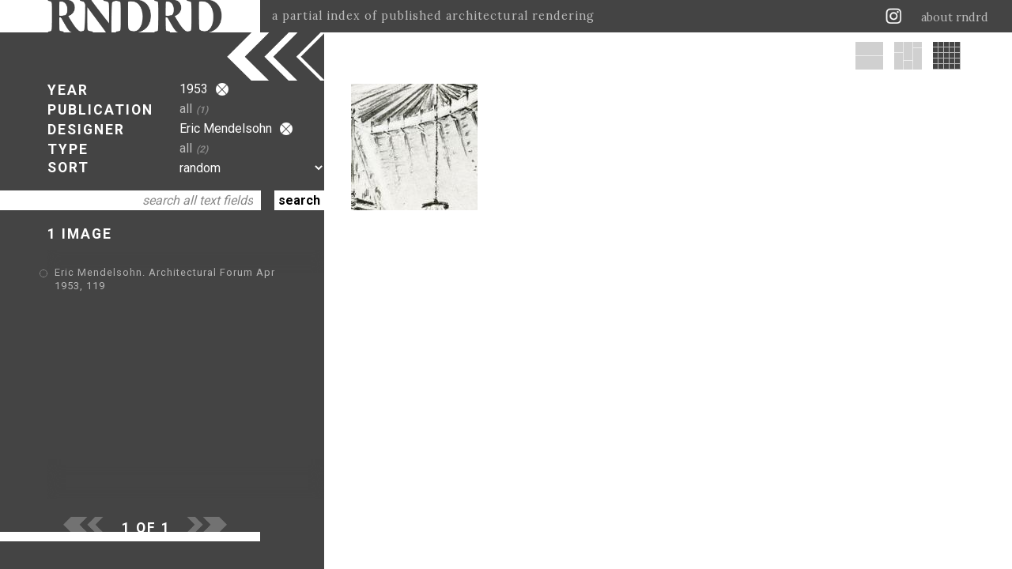

--- FILE ---
content_type: text/html; charset=utf-8
request_url: https://rndrd.com/?a=120&s=794&y=3
body_size: 3585
content:
<!DOCTYPE html PUBLIC "-//W3C//DTD XHTML+RDFa 1.0//EN" "http://www.w3.org/MarkUp/DTD/xhtml-rdfa-1.dtd">
<html xmlns="http://www.w3.org/1999/xhtml" xml:lang="en" version="XHTML+RDFa 1.0" dir="ltr">

  <head profile="http://www.w3.org/1999/xhtml/vocab">
    <meta http-equiv="Content-Type" content="text/html; charset=utf-8" />
<meta property="og:image:height" content="800" />
<meta property="og:image:width" content="905" />
<meta property="twitter:card" content="summary_large_image" />
<meta property="twitter:site" content="@rndrd" />
<meta property="twitter:title" content="RNDRD" />
<meta property="twitter:image" content="https://rndrd.com/i/1953-Eric_Mendelsohn-Architectural_Forum-Apr-119-web.jpg" />
<meta property="twitter:text:description" content="1953 Eric Mendelsohn" />
<meta property="og:image" content="https://rndrd.com/i/1953-Eric_Mendelsohn-Architectural_Forum-Apr-119-web.jpg" />
<meta property="og:title" content="RNDRD" />
<meta name="description" content="RNDRD is a partial index of architectural drawings and models scanned from design publications throughout the 20th century." />
<meta name="Generator" content="Drupal 7 (http://drupal.org)" />
<script type="application/ld+json">
        {
          "@context": "http://schema.org",
          "@type": "Article",
          "mainEntityOfPage": {
            "@type": "WebPage",
            "@id": "https://rndrd.com/"
          },
          "headline": "RNDRD",
          "image": {
            "@type": "ImageObject",
            "url": "https://rndrd.com/i/1953-Eric_Mendelsohn-Architectural_Forum-Apr-119-web.jpg",
            "height": 800,
            "width": 905
          },
          "datePublished": "2026",
          "dateModified": "2026",
          "author": {
            "@type": "Person",
            "name": "RNDRD"
          },
           "publisher": {
            "@type": "Organization",
            "name": "RNDRD",
            "logo": {
              "@type": "ImageObject",
              "url": "https://rndrd.com/sites/all/modules/_rndrd/theme/img/rndrd-logo-grey.png",
              "width": 345,
              "height": 60
            }
          },
          "description": "RNDRD is a partial index of architectural drawings and models scanned from design publications throughout the 20th century."
        }
        </script><meta property="og:type" content="article" />
<meta property="og:site_name" content="RNDRD" />
<meta property="og:url" content="https://rndrd.com" />
<meta property="og:description" content="1953 Eric Mendelsohn" />
    <title>1953 Eric Mendelsohn | RNDRD</title>
    <style type="text/css" media="all">
@import url("https://rndrd.com/modules/system/system.base.css?qa0qio");
@import url("https://rndrd.com/modules/system/system.menus.css?qa0qio");
@import url("https://rndrd.com/modules/system/system.messages.css?qa0qio");
@import url("https://rndrd.com/modules/system/system.theme.css?qa0qio");
</style>
<style type="text/css" media="all">
@import url("https://rndrd.com/modules/field/theme/field.css?qa0qio");
@import url("https://rndrd.com/modules/node/node.css?qa0qio");
@import url("https://rndrd.com/modules/user/user.css?qa0qio");
</style>
<style type="text/css" media="all">
@import url("https://rndrd.com/sites/all/modules/ctools/css/ctools.css?qa0qio");
@import url("https://rndrd.com/sites/all/modules/_rndrd/theme/css/_rndrd.css?qa0qio");
</style>
<link type="text/css" rel="stylesheet" href="https://fonts.googleapis.com/css?family=Roboto:400,700&amp;qa0qio" media="all" />
<link type="text/css" rel="stylesheet" href="https://fonts.googleapis.com/css?family=Lora:400,700&amp;qa0qio" media="all" />
    <script type="text/javascript" src="//ajax.googleapis.com/ajax/libs/jquery/1.8.3/jquery.min.js"></script>
<script type="text/javascript">
<!--//--><![CDATA[//><!--
window.jQuery || document.write("<script src='/sites/all/modules/jquery_update/replace/jquery/1.8/jquery.min.js'>\x3C/script>")
//--><!]]>
</script>
<script type="text/javascript" src="https://rndrd.com/misc/jquery-extend-3.4.0.js?v=1.8.3"></script>
<script type="text/javascript" src="https://rndrd.com/misc/jquery.once.js?v=1.2"></script>
<script type="text/javascript" src="https://rndrd.com/misc/drupal.js?qa0qio"></script>
<script type="text/javascript" src="https://rndrd.com/misc/ajax.js?v=7.69"></script>
<script type="text/javascript" src="https://rndrd.com/sites/all/modules/jquery_update/js/jquery_update.js?v=0.0.1"></script>
<script type="text/javascript" src="https://rndrd.com/sites/all/modules/google_analytics/googleanalytics.js?qa0qio"></script>
<script type="text/javascript">
<!--//--><![CDATA[//><!--
(function(i,s,o,g,r,a,m){i["GoogleAnalyticsObject"]=r;i[r]=i[r]||function(){(i[r].q=i[r].q||[]).push(arguments)},i[r].l=1*new Date();a=s.createElement(o),m=s.getElementsByTagName(o)[0];a.async=1;a.src=g;m.parentNode.insertBefore(a,m)})(window,document,"script","https://www.google-analytics.com/analytics.js","ga");ga("create", "UA-13201850-1", {"cookieDomain":"auto"});ga("set", "anonymizeIp", true);ga("send", "pageview");
//--><!]]>
</script>
<script type="text/javascript" src="https://rndrd.com/sites/all/modules/_rndrd/theme/js/_rndrd.js?qa0qio"></script>
<script type="text/javascript" src="https://rndrd.com/sites/all/modules/_rndrd/theme/js/masonry.pkgd.min.js?qa0qio"></script>
<script type="text/javascript" src="https://rndrd.com/sites/all/modules/_rndrd/theme/js/imagesloaded.pkgd.min.js?qa0qio"></script>
<script type="text/javascript" src="https://rndrd.com/misc/progress.js?v=7.69"></script>
<script type="text/javascript">
<!--//--><![CDATA[//><!--
jQuery.extend(Drupal.settings, {"basePath":"\/","pathPrefix":"","ajaxPageState":{"theme":"rndrd","theme_token":"qK6UevQ-ngsqSOowtmSmnfS8-T5x2BUk3VF4PAtpqY4","jquery_version":"1.8","js":{"\/\/ajax.googleapis.com\/ajax\/libs\/jquery\/1.8.3\/jquery.min.js":1,"0":1,"misc\/jquery-extend-3.4.0.js":1,"misc\/jquery.once.js":1,"misc\/drupal.js":1,"misc\/ajax.js":1,"sites\/all\/modules\/jquery_update\/js\/jquery_update.js":1,"sites\/all\/modules\/google_analytics\/googleanalytics.js":1,"1":1,"sites\/all\/modules\/_rndrd\/theme\/js\/_rndrd.js":1,"sites\/all\/modules\/_rndrd\/theme\/js\/masonry.pkgd.min.js":1,"sites\/all\/modules\/_rndrd\/theme\/js\/imagesloaded.pkgd.min.js":1,"misc\/progress.js":1},"css":{"modules\/system\/system.base.css":1,"modules\/system\/system.menus.css":1,"modules\/system\/system.messages.css":1,"modules\/system\/system.theme.css":1,"modules\/field\/theme\/field.css":1,"modules\/node\/node.css":1,"modules\/user\/user.css":1,"sites\/all\/modules\/ctools\/css\/ctools.css":1,"sites\/all\/modules\/_rndrd\/theme\/css\/_rndrd.css":1,"https:\/\/fonts.googleapis.com\/css?family=Roboto:400,700":1,"https:\/\/fonts.googleapis.com\/css?family=Lora:400,700":1}},"urlIsAjaxTrusted":{"\/?a=120\u0026s=794\u0026y=3":true},"googleanalytics":{"trackOutbound":1,"trackMailto":1,"trackDownload":1,"trackDownloadExtensions":"7z|aac|arc|arj|asf|asx|avi|bin|csv|doc(x|m)?|dot(x|m)?|exe|flv|gif|gz|gzip|hqx|jar|jpe?g|js|mp(2|3|4|e?g)|mov(ie)?|msi|msp|pdf|phps|png|ppt(x|m)?|pot(x|m)?|pps(x|m)?|ppam|sld(x|m)?|thmx|qtm?|ra(m|r)?|sea|sit|tar|tgz|torrent|txt|wav|wma|wmv|wpd|xls(x|m|b)?|xlt(x|m)|xlam|xml|z|zip"}});
//--><!]]>
</script>
    <meta name="viewport" content="width=device-width, initial-scale=1">
  </head>

  <body class="html front not-logged-in no-sidebars page-n" >
    <div id="console" class="clearfix">
  </div>
<div id="header"><div id="logo-wrapper">
  <a href="/"><div id="logo"></div></a>
  <div id="slogan">a partial index of published architectural rendering</div>
</div>

<div id="right-wrapper">
  <div id="feeds">
    <a href="http://instagram.com/rndrd" target="_blank"><div class="feed instagram"></div></a>
    <!--<a href="http://pinterest.com/rndrd/" target="_blank"><div class="feed pinterest"></div></a>-->
    <!--<a href="http://rndrd.tumblr.com/" target="_blank"><div class="feed tumblr"></div></a>-->
    <!--<a href="https://twitter.com/rndrd" target="_blank"><div class="feed twitter"></div></a>-->
    <!--<a href="http://rndrd.com/rss.xml" target="_blank"><div class="feed rss"></div></a>-->
  </div>
  <div class="about"><a href="/about">about rndrd</a></div>
</div>

<div id="mobile-menu">
  <a href="/about"><div class="menu-icon"></div></a>
</div></div>
<div id="page">
  <div id="text-block-wrapper" class="open"><div id="text-block">

  <div id="form-wrapper">
    <form action="/?a=120&amp;s=794&amp;y=3" method="post" id="rndrd-query-form" accept-charset="UTF-8"><div><div id="filter-sort" class="open"><div id="edit-filter-sort" class="form-wrapper"><div class="labels"><div class="filter-label year">YEAR</div><div class="filter-label publication">PUBLICATION</div><div class="filter-label designer">DESIGNER</div><div class="filter-label type">TYPE</div><div class="sort-label">SORT</div></div><div class="values-wrapper"><div class="values"><div id="edit-values" class="form-wrapper"><div class="filter-value year"><div class="filter-value-text">1953<a href="/n?s=794&amp;y=3" class="active"><div class="filter-reset"></div></a></div></div><a href="/n?a=120&amp;s=794&amp;y=3&amp;l=2" title="Select a publication" class="active"><div class="filter-value publication"><div class="filter-value-text">all<span class="filter-count">(1)</span></div></div></a><div class="filter-value designer"><div class="filter-value-text">Eric Mendelsohn<a href="/n?a=120&amp;y=3" class="active"><div class="filter-reset"></div></a></div></div><a href="/n?a=120&amp;s=794&amp;y=3&amp;l=4" title="Select a type" class="active"><div class="filter-value type"><div class="filter-value-text">all<span class="filter-count">(2)</span></div></div></a><div class="sort-value"><div class="form-item form-type-select form-item-sort">
 <select id="edit-sort" name="sort" class="form-select"><option value="1" selected="selected">random</option><option value="2">most recently added</option><option value="3">by year, old to new</option><option value="4">by year, new to old</option></select>
</div>
</div></div></div></div></div></div><div id="search"><div class="form-item form-type-textfield form-item-search">
 <input class="empty form-text" type="text" id="edit-search" name="search" value="search all text fields" size="20" maxlength="128" />
</div>
</div><div id="form-submit"><input type="submit" id="edit-submit" name="op" value="search" class="form-submit" /></div><input type="hidden" name="form_build_id" value="form-LlZNpe9QscLUNtlloaNfat6hklzYjbf6AahTMSCm4DE" />
<input type="hidden" name="form_id" value="rndrd_query_form" />
</div></form>  </div>

  <div id="list-count">1 IMAGE </div>

  <div id="list-top-fade"></div>
  <div id="list-wrapper">
    <div id="list">
              <div class="title" nid=1892>
          <div class="bullet"></div>
          <div class="title-value"><a href="/n/1892">Eric Mendelsohn. Architectural Forum Apr 1953, 119</a></div>
        </div>
          </div>
  </div>
  <div id="list-bottom-fade"></div>

</div>

<div id="footer">

  <div id="pager-wrapper">
          <div class="pager-prev off"></div>
    
    <div class="pager-page">1 OF 1</div>

          <div class="pager-next off"></div>
      </div>

  <div id="footer-spacer">
    <div id="footer-spacer-white"></div>
    <div id="footer-spacer-dark"></div>
  </div>

  <div id="footer-text">
  </div>

</div></div>
<div id="image-block-wrapper"><div id="block-adjuster" class="open"></div>
<div id="image-block-header">
      <a href="/?a=120&s=794&y=1"><div class="layout-option full"></div></a>
  
      <a href="/?a=120&s=794&y=2"><div class="layout-option vertical"></div></a>
  
      <div class="layout-option square selected"></div>
  </div>

<div id="image-block">
  <div id="image-block-grid">
          <a href="/n/1892"><img nid="1892" class="image" src="https://rndrd.com/i/styles/square/public/1953-Eric_Mendelsohn-Architectural_Forum-Apr-119-web.jpg?itok=BJzIyH40" width="160" height="160" alt="Eric Mendelsohn. Architectural Forum Apr 1953, 119" title="Eric Mendelsohn. Architectural Forum Apr 1953, 119" /></a>      </div>
  <div id="throbber"><div class="throbber-image"></div></div>
</div></div></div>
  </body>

</html>


--- FILE ---
content_type: text/plain
request_url: https://www.google-analytics.com/j/collect?v=1&_v=j102&aip=1&a=676153263&t=pageview&_s=1&dl=https%3A%2F%2Frndrd.com%2F%3Fa%3D120%26s%3D794%26y%3D3&ul=en-us%40posix&dt=1953%20Eric%20Mendelsohn%20%7C%20RNDRD&sr=1280x720&vp=1280x720&_u=YEBAAEABAAAAACAAI~&jid=200167786&gjid=348650095&cid=1818998420.1768759584&tid=UA-13201850-1&_gid=327636414.1768759584&_r=1&_slc=1&z=1024836944
body_size: -448
content:
2,cG-BL02KSD8YH